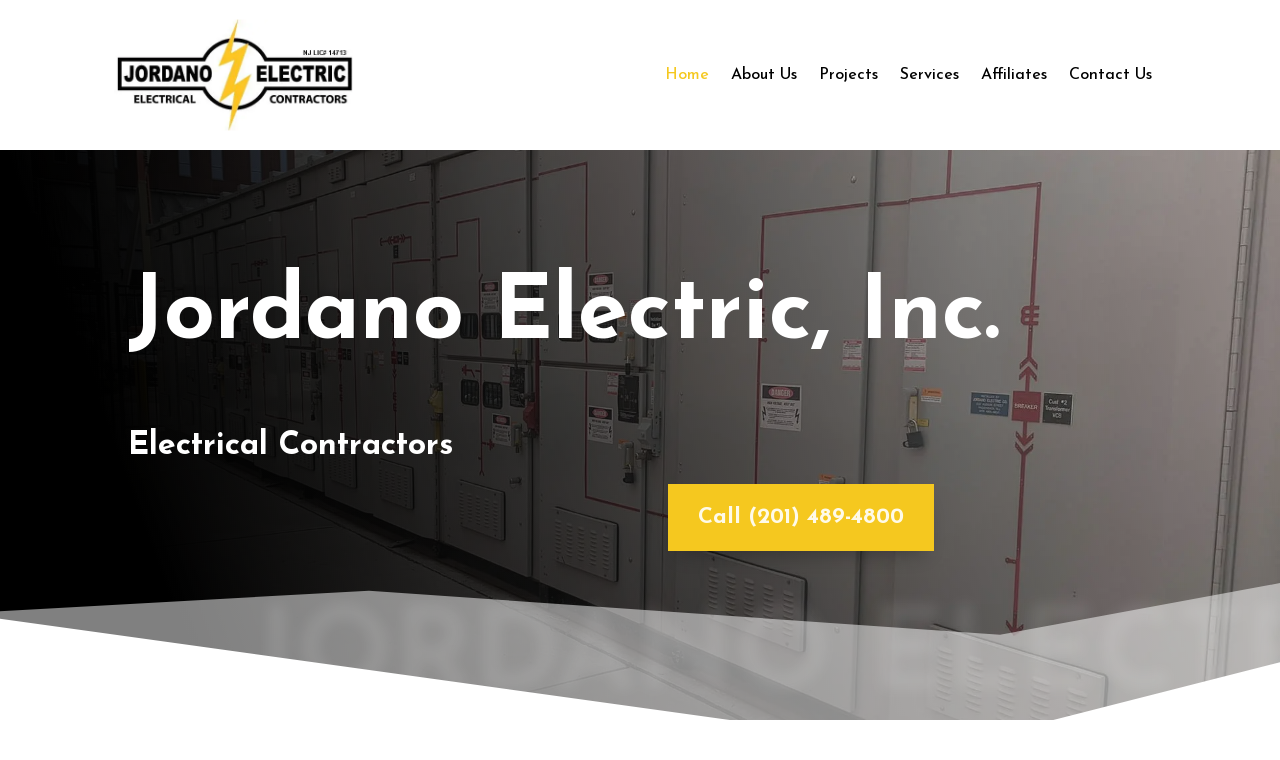

--- FILE ---
content_type: text/css; charset=utf-8
request_url: https://jordanoelectric.com/wp-content/cache/min/1/wp-content/themes/Divi%20Child%20-%20Loud%20Canvas%20Media/style.css?ver=1753213265
body_size: 788
content:
.text-right{text-align:right}.d-inline{display:inline-block}.column-50-sm{width:50%;float:left;font-size:16px}@media only screen and (max-width :450px){.column-50-sm{width:100%;float:none}}@media only screen and (max-width:980px){.mflip{display:-webkit-flex;-webkit-flex-direction:column-reverse;display:flex;flex-direction:column-reverse!important}.two-columns .et_pb_column{width:50%!important}}h1,h2,h3,h4,h5,h6,.h1,.h2,.h3,.h4,.h5,.h6{font-weight:700;padding-bottom:.5em;line-height:1.3em;overflow-wrap:normal}@media screen and (max-width:768px){h1,h2,h3,h4,h5,h6,.h1,.h2,.h3,.h4,.h5,.h6{text-align:center}}:is(h1,.h1){font-size:clamp(38px, (5vw + 1rem), 58px);text-transform:uppercase}:is(h2,.h2){font-size:clamp(26px, (3vw + 1rem), 42px)}:is(h3,.h3){font-size:clamp(20px, (2vw + 1rem), 26px)}:is(h4,.h4){font-size:clamp(18px, (1.25vw + 1rem), 20px)}:is(h5,.h5){font-size:clamp(18px, (1vw + 1rem), 20px)}:is(h6,.h6){font-size:18px}textarea{resize:vertical}li::marker{color:#2c3e50}:is(::selection,::-moz-selection){background-color:#2c3e50;color:#f9f9f9}a:is(::selection,::-moz-selection){color:hsl(140,75%,75%)}:is(a,button,input,textarea,select,option,datalist):focus-visible{outline-color:#2c3e50;outline-offset:.5rem}:is(::placeholder,::-moz-placeholder,::-webkit-input-placeholder){color:#7d7d7d}a[href*="tel:"],a[href*="mailto:"]{white-space:nowrap}p:empty{display:none}.et_mobile_menu .first-level>a{background-color:transparent;position:relative}.et_mobile_menu .first-level>a:after{font-family:'ETmodules';content:'\4c';font-weight:400;position:absolute;font-size:16px;top:13px;right:10px}.et_mobile_menu .first-level>.icon-switch:after{content:'\4d'}.second-level{display:none}.reveal-items{display:block}.et_pb_menu .et_mobile_menu{padding:0;max-height:calc(100vh - 100px - var(--wp-admin--admin-bar--height, 0px));overflow-y:auto}.yoast_breadcrumb{font-size:14px}.yoast_breadcrumb a{color:rgba(31,31,31,.4)!important;transition:.4s ease all}.yoast_breadcrumb a:hover{color:#731B36!important}.gform_wrapper input[type=text],textarea{font-size:18px;background:#fff;border:none;color:#333;padding:10px;border-bottom:3px solid #2c3e50;}.gform_wrapper .field_sublabel_hidden_label .ginput_complex.ginput_container input[type=text],.gform_wrapper .field_sublabel_hidden_label .ginput_complex.ginput_container select{margin:0px!important}.gfield .ginput_container.ginput_recaptcha{float:left}#gform_wrapper_1 .gform_footer{padding:50px 0 10px 0;margin:16px 0 0 0;clear:none!important;width:100%}.gform_wrapper.gf_browser_chrome ul.gform_fields li.gfield select{border:0;padding:5px 0;margin-top:10px;border-bottom:3px solid #2c3e50;}.gform_wrapper .gform_footer input.button{float:right;font-weight:700;background:#fff;border:2px solid #333;font-size:18px;color:#333;padding:5px 30px;border-radius:3px;cursor:pointer;transition:.4s ease all}.gform_wrapper .gform_footer input.button:hover{background:#731B36;color:#fff;border:2px solid transparent}